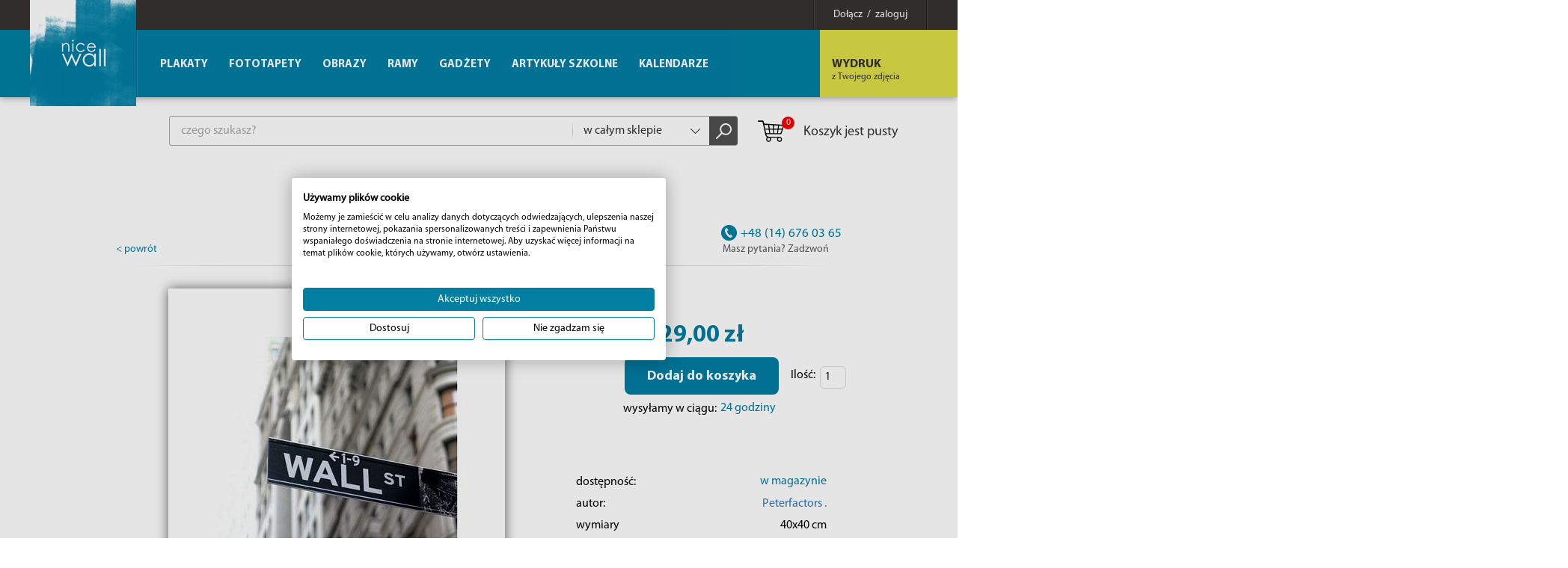

--- FILE ---
content_type: text/html; charset=utf-8
request_url: https://eplakaty.pl/ajax/towarySkojarzone.php
body_size: 844
content:


						<li itemscope itemtype="http://schema.org/Product">
							<div class="box-hover">
								<figure><a href="/produkt/brooklyn-bridge-new-york-lightning-plakat" class="preview lazy" rel="/img/towary/2/2016_10/11137.jpg"><img src="/img/towary/0/2016_10/11137.jpg" alt="plakat o wymiarach 91,5x61 cm przedstawiający Brooklyn Bridge podczas burzy" title="plakat o wymiarach 91,5x61 cm przedstawiający Brooklyn Bridge podczas burzy" data-original="/img/towary/0/2016_10/11137.jpg"></a></figure>
									<h3><a href="/produkt/brooklyn-bridge-new-york-lightning-plakat" itemprop="name">Brooklyn Bridge New York, Ligh...</a></h3>
									<div class="size">91,5x61 cm</div>

								<a href="javascript:void(0)" onclick="towarDoKoszyka('pl', '11137', 1);fbq('track', 'AddToCart', { content_ids: ['11137'], content_type: 'product', product_catalog_id: '1235193933277415'})" class="btn-4"><span></span> <span>25,90&nbsp;zł</span></a><div itemprop="offers" itemscope itemtype="http://schema.org/Offer"><span itemprop="price" content="25.90"><span itemprop="priceCurrency" content="PLN"></span></div>

							</div>
						</li>

						<li itemscope itemtype="http://schema.org/Product">
							<div class="box-hover">
								<figure><a href="/produkt/brooklyn-bridge-new-york-fototapeta-fs0095" class="preview lazy" rel="/img/towary/2/2016_10/9579-1.jpg"><img src="/img/towary/0/2016_10/9579-1.jpg" alt="fototapeta z mostem bruklińskim" title="fototapeta z mostem bruklińskim" data-original="/img/towary/0/2016_10/9579-1.jpg"></a></figure>
									<h3><a href="/produkt/brooklyn-bridge-new-york-fototapeta-fs0095" itemprop="name">Brooklyn Bridge, New York - fo...</a></h3>
									<div class="size">115x175 cm</div>

								<a href="javascript:void(0)" onclick="towarDoKoszyka('pl', '9579', 1);fbq('track', 'AddToCart', { content_ids: ['9579'], content_type: 'product', product_catalog_id: '1235193933277415'})" class="btn-4"><span></span> <span>49,00&nbsp;zł</span></a><div itemprop="offers" itemscope itemtype="http://schema.org/Offer"><span itemprop="price" content="49.00"><span itemprop="priceCurrency" content="PLN"></span></div>

							</div>
						</li>

						<li itemscope itemtype="http://schema.org/Product">
							<div class="box-hover">
								<figure><a href="/produkt/brooklyn-bridge-new-york-reprodukcja" class="preview lazy" rel="/img/towary/2/2016_10/10552.jpg"><img src="/img/towary/0/2016_10/10552.jpg" alt="czarno-biała reprodukcja ze zdjęciem Brooklyn Bridge" title="czarno-biała reprodukcja ze zdjęciem Brooklyn Bridge" data-original="/img/towary/0/2016_10/10552.jpg"></a></figure>
									<h3><a href="/produkt/brooklyn-bridge-new-york-reprodukcja" itemprop="name">Brooklyn Bridge - New York - r...</a></h3>
									<div class="size">40x40 cm</div>

								<a href="javascript:void(0)" onclick="towarDoKoszyka('pl', '10552', 1);fbq('track', 'AddToCart', { content_ids: ['10552'], content_type: 'product', product_catalog_id: '1235193933277415'})" class="btn-4"><span></span> <span>29,00&nbsp;zł</span></a><div itemprop="offers" itemscope itemtype="http://schema.org/Offer"><span itemprop="price" content="29.00"><span itemprop="priceCurrency" content="PLN"></span></div>

							</div>
						</li>

						<li itemscope itemtype="http://schema.org/Product">
							<div class="box-hover">
								<figure><a href="/produkt/brooklyn-bridge-new-york-reprodukcja-rs0095" class="preview lazy" rel="/img/towary/2/2016_10/10073.jpg"><img src="/img/towary/0/2016_10/10073.jpg" alt="reprodukcja z czarno-białym zdjęciem Brooklyn Bridge" title="reprodukcja z czarno-białym zdjęciem Brooklyn Bridge" data-original="/img/towary/0/2016_10/10073.jpg"></a></figure>
									<h3><a href="/produkt/brooklyn-bridge-new-york-reprodukcja-rs0095" itemprop="name">Brooklyn Bridge - New York - r...</a></h3>
									<div class="size">60x80 cm</div>

								<a href="javascript:void(0)" onclick="towarDoKoszyka('pl', '10073', 1);fbq('track', 'AddToCart', { content_ids: ['10073'], content_type: 'product', product_catalog_id: '1235193933277415'})" class="btn-4"><span></span> <span>59,00&nbsp;zł</span></a><div itemprop="offers" itemscope itemtype="http://schema.org/Offer"><span itemprop="price" content="59.00"><span itemprop="priceCurrency" content="PLN"></span></div>

							</div>
						</li>

						<li itemscope itemtype="http://schema.org/Product">
							<div class="box-hover">
								<figure><a href="/produkt/pochmurny-dzien-new-york-fototapeta" class="preview lazy" rel="/img/towary/2/2016_10/9502-1.jpg"><img src="/img/towary/0/2016_10/9502-1.jpg" alt="Pochmurny dzień, New York - fototapeta" title="Pochmurny dzień, New York - fototapeta" data-original="/img/towary/0/2016_10/9502-1.jpg"></a></figure>
									<h3><a href="/produkt/pochmurny-dzien-new-york-fototapeta" itemprop="name">Pochmurny dzień, New York - fo...</a></h3>
									<div class="size">183x254 cm</div>

								<a href="javascript:void(0)" onclick="towarDoKoszyka('pl', '9502', 1);fbq('track', 'AddToCart', { content_ids: ['9502'], content_type: 'product', product_catalog_id: '1235193933277415'})" class="btn-4"><span></span> <span>99,00&nbsp;zł</span></a><div itemprop="offers" itemscope itemtype="http://schema.org/Offer"><span itemprop="price" content="99.00"><span itemprop="priceCurrency" content="PLN"></span></div>

							</div>
						</li>